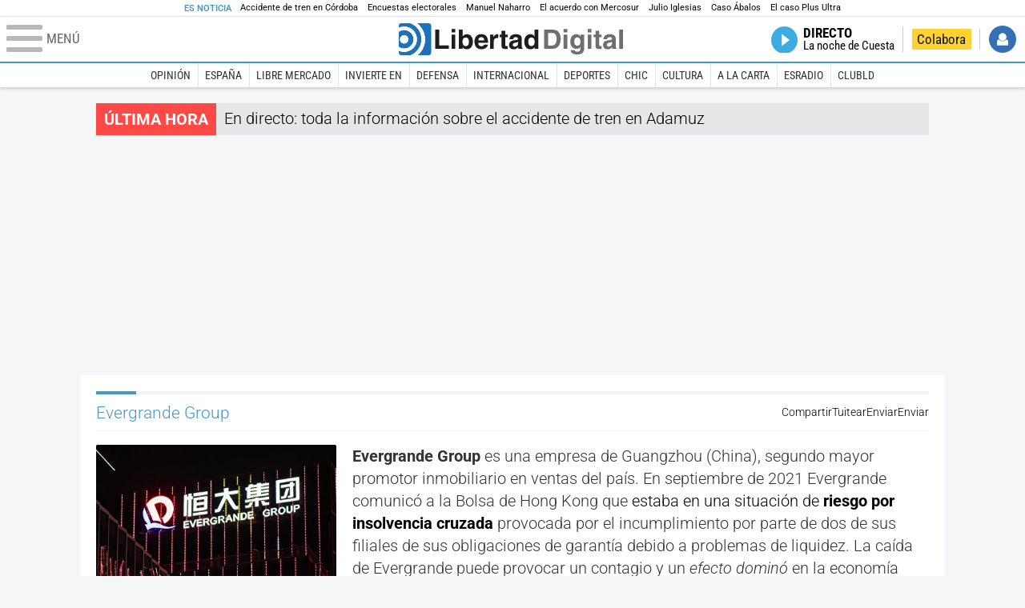

--- FILE ---
content_type: text/html; charset=UTF-8
request_url: https://www.libertaddigital.com/empresas/evergrande-group/
body_size: 14340
content:

<!DOCTYPE html>
<html lang="es-ES" data-adsection="POR_D" data-adpagetype="tema">
<head prefix="og: http://ogp.me/ns# fb: http://ogp.me/ns/fb# article: http://ogp.me/ns/article#">
    <title>Evergrande Group - Noticias, reportajes, vídeos y fotografías - Libertad Digital</title>
    <meta http-equiv="content-type" content="text/html; charset=utf-8" />
    <meta name="viewport" content="width=device-width,initial-scale=1,minimum-scale=1" />
    <meta name="mobile-web-app-capable" content="no">
    <meta name="apple-mobile-web-app-capable" content="no" />
    <link rel="preconnect" href="https://s1.staticld.com" />
    <link rel="preload" as="script" href="https://ajax.googleapis.com/ajax/libs/jquery/3.5.1/jquery.min.js" />
    <link rel="preload" as="script" href="https://s1.staticld.com/js/251/210318.min.js" />
                    <link rel="preload" as="font" href="https://s1.staticld.com/fonts/robotocondensed.woff2" crossorigin="anonymous" />
        <link rel="preload" as="font" href="https://s1.staticld.com/fonts/robotocondensed-italic.woff2" crossorigin="anonymous" />
        <link rel="preload" as="font" href="https://s1.staticld.com/fonts/roboto.woff2" crossorigin="anonymous" />
        <link rel="preload" as="font" href="https://s1.staticld.com/fonts/roboto-italic.woff2" crossorigin="anonymous" />
        <link rel="preload" as="font" href="https://s1.staticld.com/fonts/poppins800.woff2" crossorigin="anonymous" />
                <link rel="preload" as="font" href="https://s1.staticld.com/fonts/merriweather.woff2" crossorigin="anonymous" />
        <link rel="preload" as="font" href="https://s1.staticld.com/fonts/inter.woff2" crossorigin="anonymous" />
            
<link rel="preconnect" href="https://www.google-analytics.com" />
<link rel="preconnect" href="https://www.googletagservices.com" />
<link rel="preconnect" href="https://sb.scorecardresearch.com" />
<link rel="preconnect" href="https://onesignal.com" crossorigin="anonymous" />
<link rel="preconnect" href="https://cdn.onesignal.com" />

<link rel="dns-prefetch" href="https://www.adblockanalytics.com" />

<link rel="preconnect" href="https://des.smartclip.net" />
<link rel="preconnect" href="https://static.criteo.net" />
<link rel="preconnect" href="https://gem.gbc.criteo.com" />
<link rel="preconnect" href="https://ag.gbc.criteo.com" />
<link rel="preconnect" href="https://cas.criteo.com" />
<link rel="preconnect" href="https://log.outbrain.com" />
<link rel="dns-prefetch" href="https://www.ultimedia.com" />
<link rel="preconnect" href="https://adservice.google.com" />
<link rel="preconnect" href="https://securepubads.g.doubleclick.net" />
<link rel="preconnect" href="https://pagead2.googlesyndication.com" />
<link rel="preconnect" href="https://cdn.smartclip-services.com" />
<link rel="preconnect" href="https://ib.adnxs.com" />
<link rel="preconnect" href="https://fonts.googleapis.com" />

<link rel="preload" as="script" href="https://www.googletagmanager.com/gtm.js?id=GTM-K8ZQ574" />

    
<link rel="alternate" type="application/rss+xml" href="https://www.libertaddigital.com/empresas/evergrande-group/rss.xml" />
<meta name="apple-itunes-app" content="app-id=360408369">
<link rel="apple-touch-icon" href="https://s.libertaddigital.com/logos/ld/256.png" />
<link rel="canonical" href="https://www.libertaddigital.com/empresas/evergrande-group/" />
<meta name="description" content="Evergrande Group es una empresa de Guangzhou (China), segundo mayor promotor inmobiliario en ventas del país. En septiembre  de 2021 Evergrande comunicó a la Bolsa de Hong Kong que estaba en una situación de riesgo por insolvencia cruzada provocada por el incumplimiento por parte de dos de sus filiales de sus obligaciones de garantía debido a problemas de liquidez. La caída de Evergrande puede provocar un contagio y un efecto dominó en la economía China, primero, y después en la mundial, de una manera similar a la provocada por la caída de Lehman Brothers en 2008.">
<link rel="image_src" href="https://s1.staticld.com//2021/09/14/evergrande-group.jpg" />
<meta name="keywords" content="evergrande, evergrande group">
<link rel="manifest" href="https://s.libertaddigital.com/json/manifest/ld.json" />
<meta name="news_keywords" content="evergrande, evergrande group">
<meta name="robots" content="follow,index,max-image-preview:large">
<link rel="shortcut icon" href="https://s.libertaddigital.com/ld.ico" />
<meta name="theme-color" content="#1B75BB">
<meta property="fb:app_id" content="115312275199271">
<meta property="fb:pages" content="141423087721">
<meta property="ld:content_type" content="tag">
<meta property="ld:outbrain" content="yes">
<meta property="ld:section" content="Portada">
<meta property="ld:seedtag" content="yes">
<meta property="og:description" content="Evergrande Group es una empresa de Guangzhou (China), segundo mayor promotor inmobiliario en ventas del país. En septiembre  de 2021 Evergrande comunicó a la Bolsa de Hong Kong que estaba en una situación de riesgo por insolvencia cruzada provocada por el incumplimiento por parte de dos de sus filiales de sus obligaciones de garantía debido a problemas de liquidez. La caída de Evergrande puede provocar un contagio y un efecto dominó en la economía China, primero, y después en la mundial, de una manera similar a la provocada por la caída de Lehman Brothers en 2008.">
<meta property="og:image" content="https://s1.staticld.com//2021/09/14/1200/675/evergrande-group.jpg">
<meta property="og:image:height" content="675">
<meta property="og:image:width" content="1200">
<meta property="og:site_name" content="Libertad Digital">
<meta property="og:title" content="Evergrande Group">
<meta property="og:type" content="website">
<meta property="og:url" content="https://www.libertaddigital.com/empresas/evergrande-group/">
<meta property="mrf:sections" content="Portada">
<meta property="mrf:tags" content="contentType:tag;branded:no">
<meta name="twitter:card" content="summary_large_image">
<meta name="twitter:description" content="Evergrande Group es una empresa de Guangzhou (China), segundo mayor promotor inmobiliario en ventas del país. En septiembre  de 2021 Evergrande comunicó a la Bolsa de Hong Kong que estaba en una situación de riesgo por insolvencia cruzada provocada por el incumplimiento por parte de dos de sus filiales de sus obligaciones de garantía debido a problemas de liquidez. La caída de Evergrande puede provocar un contagio y un efecto dominó en la economía China, primero, y después en la mundial, de una manera similar a la provocada por la caída de Lehman Brothers en 2008.">
<meta name="twitter:image" content="https://s1.staticld.com//2021/09/14/2560/1280/x-ld/evergrande-group.jpg">
<meta name="twitter:site" content="@libertaddigital">
<meta name="twitter:title" content="Evergrande Group">
    <script>
        (function(n,t){"use strict";function w(){}function u(n,t){if(n){typeof n=="object"&&(n=[].slice.call(n));for(var i=0,r=n.length;i<r;i++)t.call(n,n[i],i)}}function it(n,i){var r=Object.prototype.toString.call(i).slice(8,-1);return i!==t&&i!==null&&r===n}function s(n){return it("Function",n)}function a(n){return it("Array",n)}function et(n){var i=n.split("/"),t=i[i.length-1],r=t.indexOf("?");return r!==-1?t.substring(0,r):t}function f(n){(n=n||w,n._done)||(n(),n._done=1)}function ot(n,t,r,u){var f=typeof n=="object"?n:{test:n,success:!t?!1:a(t)?t:[t],failure:!r?!1:a(r)?r:[r],callback:u||w},e=!!f.test;return e&&!!f.success?(f.success.push(f.callback),i.load.apply(null,f.success)):e||!f.failure?u():(f.failure.push(f.callback),i.load.apply(null,f.failure)),i}function v(n){var t={},i,r;if(typeof n=="object")for(i in n)!n[i]||(t={name:i,url:n[i]});else t={name:et(n),url:n};return(r=c[t.name],r&&r.url===t.url)?r:(c[t.name]=t,t)}function y(n){n=n||c;for(var t in n)if(n.hasOwnProperty(t)&&n[t].state!==l)return!1;return!0}function st(n){n.state=ft;u(n.onpreload,function(n){n.call()})}function ht(n){n.state===t&&(n.state=nt,n.onpreload=[],rt({url:n.url,type:"cache"},function(){st(n)}))}function ct(){var n=arguments,t=n[n.length-1],r=[].slice.call(n,1),f=r[0];return(s(t)||(t=null),a(n[0]))?(n[0].push(t),i.load.apply(null,n[0]),i):(f?(u(r,function(n){s(n)||!n||ht(v(n))}),b(v(n[0]),s(f)?f:function(){i.load.apply(null,r)})):b(v(n[0])),i)}function lt(){var n=arguments,t=n[n.length-1],r={};return(s(t)||(t=null),a(n[0]))?(n[0].push(t),i.load.apply(null,n[0]),i):(u(n,function(n){n!==t&&(n=v(n),r[n.name]=n)}),u(n,function(n){n!==t&&(n=v(n),b(n,function(){y(r)&&f(t)}))}),i)}function b(n,t){if(t=t||w,n.state===l){t();return}if(n.state===tt){i.ready(n.name,t);return}if(n.state===nt){n.onpreload.push(function(){b(n,t)});return}n.state=tt;rt(n,function(){n.state=l;t();u(h[n.name],function(n){f(n)});o&&y()&&u(h.ALL,function(n){f(n)})})}function at(n){n=n||"";var t=n.split("?")[0].split(".");return t[t.length-1].toLowerCase()}function rt(t,i){function e(t){t=t||n.event;u.onload=u.onreadystatechange=u.onerror=null;i()}function o(f){f=f||n.event;(f.type==="load"||/loaded|complete/.test(u.readyState)&&(!r.documentMode||r.documentMode<9))&&(n.clearTimeout(t.errorTimeout),n.clearTimeout(t.cssTimeout),u.onload=u.onreadystatechange=u.onerror=null,i())}function s(){if(t.state!==l&&t.cssRetries<=20){for(var i=0,f=r.styleSheets.length;i<f;i++)if(r.styleSheets[i].href===u.href){o({type:"load"});return}t.cssRetries++;t.cssTimeout=n.setTimeout(s,250)}}var u,h,f;i=i||w;h=at(t.url);h==="css"?(u=r.createElement("link"),u.type="text/"+(t.type||"css"),u.rel="stylesheet",u.href=t.url,t.cssRetries=0,t.cssTimeout=n.setTimeout(s,500)):(u=r.createElement("script"),u.type="text/"+(t.type||"javascript"),u.src=t.url);u.onload=u.onreadystatechange=o;u.onerror=e;u.async=!1;u.defer=!1;t.errorTimeout=n.setTimeout(function(){e({type:"timeout"})},7e3);f=r.head||r.getElementsByTagName("head")[0];f.insertBefore(u,f.lastChild)}function vt(){for(var t,u=r.getElementsByTagName("script"),n=0,f=u.length;n<f;n++)if(t=u[n].getAttribute("data-headjs-load"),!!t){i.load(t);return}}function yt(n,t){var v,p,e;return n===r?(o?f(t):d.push(t),i):(s(n)&&(t=n,n="ALL"),a(n))?(v={},u(n,function(n){v[n]=c[n];i.ready(n,function(){y(v)&&f(t)})}),i):typeof n!="string"||!s(t)?i:(p=c[n],p&&p.state===l||n==="ALL"&&y()&&o)?(f(t),i):(e=h[n],e?e.push(t):e=h[n]=[t],i)}function e(){if(!r.body){n.clearTimeout(i.readyTimeout);i.readyTimeout=n.setTimeout(e,50);return}o||(o=!0,vt(),u(d,function(n){f(n)}))}function k(){r.addEventListener?(r.removeEventListener("DOMContentLoaded",k,!1),e()):r.readyState==="complete"&&(r.detachEvent("onreadystatechange",k),e())}var r=n.document,d=[],h={},c={},ut="async"in r.createElement("script")||"MozAppearance"in r.documentElement.style||n.opera,o,g=n.head_conf&&n.head_conf.head||"head",i=n[g]=n[g]||function(){i.ready.apply(null,arguments)},nt=1,ft=2,tt=3,l=4,p;if(r.readyState==="complete")e();else if(r.addEventListener)r.addEventListener("DOMContentLoaded",k,!1),n.addEventListener("load",e,!1);else{r.attachEvent("onreadystatechange",k);n.attachEvent("onload",e);p=!1;try{p=!n.frameElement&&r.documentElement}catch(wt){}p&&p.doScroll&&function pt(){if(!o){try{p.doScroll("left")}catch(t){n.clearTimeout(i.readyTimeout);i.readyTimeout=n.setTimeout(pt,50);return}e()}}()}i.load=i.js=ut?lt:ct;i.test=ot;i.ready=yt;i.ready(r,function(){y()&&u(h.ALL,function(n){f(n)});i.feature&&i.feature("domloaded",!0)})})(window);
        head.load([
                                                {jquery: "https://ajax.googleapis.com/ajax/libs/jquery/3.5.1/jquery.min.js"},
            {breaking: "https://s1.staticld.com//rt/2017urgente.js"},
                        {ld: "https://s1.staticld.com/js/251/210318.min.js"},

            {publi: "https://s1.staticld.com/rt/ld.min.js"}        ]);
    </script>
    <link title="Libertad Digital" rel="search" type="application/opensearchdescription+xml" href="https://www.libertaddigital.com/fragmentos/open-search.xml" />
    <link rel="stylesheet" href="https://s1.staticld.com/css/251/mobile.min.css" />
    <link rel="stylesheet" media="(min-width: 480px)" href="https://s1.staticld.com/css/251/tablet.min.css" />
    <link rel="stylesheet" media="(min-width: 821px)" href="https://s1.staticld.com/css/251/desktop.min.css" />
    <link rel="stylesheet" media="print" href="https://s1.staticld.com/css/251/print.min.css" />
                    <style>header.tag{display:flex;align-items:center;min-height:6em;padding-bottom:1.5em;margin-bottom:1.5em;border-bottom:1px solid #E1E0E0;align-items:stretch}header.tag figure{margin:0 1em 0 0;flex:1 1 30%;max-width:300px;border-radius:var(--border-radius)}header.tag figure img{position:absolute;width:100%;height:100%;object-fit:cover}header.tag .lede{flex:1 1 70%;order:3;margin:auto 0;line-height:140%;color:#333;font-weight:300}header.tag .lede>p:last-child{margin-bottom:0}header.tag.book{align-items:start}header.tag.book figure{box-shadow:2px 2px 2px #ccc;max-width:180px}header.tag.book figure iframe{display:block;max-width:100%}header.tag.book>div:first-child{flex:1 1 20%;max-width:200px}header.tag.book>div:nth-child(2){flex-basis:65%}header.tag.book>div.data{flex:1 1 25%;order:2;border-right:1px solid #E1E0E0;padding:0 1em;margin-right:1em}header.tag.book>div.data p{margin-bottom:.5em}@media (max-width:64em){header.tag figure{flex-basis:25%}header.tag.book>div:nth-child(2){flex-basis:50%}header.tag.book>div.data p strong{display:block}}@media (max-width:30em){header.tag{display:block}header.tag figure{max-width:none;padding-bottom:53.33%}header.tag figure{margin:0 0 1em 0}header.tag.book{display:flex;flex-wrap:wrap}header.tag.book figure{padding-bottom:0}header.tag.book>div.data{border-right:0;padding-right:0}}</style>
    <script type="application/ld+json">{"@context":"https://schema.org","@type":"ItemList","name":"Evergrande Group","description":"Evergrande Group es una empresa de Guangzhou (China), segundo mayor promotor inmobiliario en ventas del país. En septiembre  de 2021 Evergrande comunicó a la Bolsa de Hong Kong que estaba en una situación de riesgo por insolvencia cruzada provocada por el incumplimiento por parte de dos de sus filiales de sus obligaciones de garantía debido a problemas de liquidez. La caída de Evergrande puede provocar un contagio y un efecto dominó en la economía China, primero, y después en la mundial, de una manera similar a la provocada por la caída de Lehman Brothers en 2008.","itemListElement":[{"@type":"NewsArticle","headline":"El regulador chino acusa a Evergrande de inflar sus ingresos en 71.760 millones de euros","description":"La Comisión Reguladora de Valores de China acusa a la inmobiliaria de incrementar sus sus ingresos entre 2019 y 2020.","articleSection":"Libre Mercado","datePublished":"2024-03-19T11:00:51+0100","dateModified":"2024-12-17T10:45:58+0100","keywords":"Evergrande Group","image":{"@type":"ImageObject","url":"https://s1.staticld.com//2024/03/19/presidente-evergrande-hui-ka-yan.jpg","width":563,"height":375},"author":{"@type":"Person","name":"LM/Agencias","url":""}},{"@type":"NewsArticle","headline":"El Tribunal Superior de Hong Kong ordena la liquidación de Evergrande","description":"El gigante inmobiliario experimenta fuertes caídas en Bolsa y suspende su cotización.","articleSection":"Libre Mercado","datePublished":"2024-01-29T08:57:10+0100","dateModified":"2024-12-18T21:55:42+0100","keywords":"Mercado inmobiliario, Evergrande Group","image":{"@type":"ImageObject","url":"https://s1.staticld.com//2023/08/28/europapress-2483339-evergrande-1.jpg","width":1920,"height":1280},"author":{"@type":"Person","name":"LM/Agencias","url":""}},{"@type":"NewsArticle","headline":"El vicepresidente de Evergrande es detenido por \"sospechas de delitos ilegales\"","description":"Desde septiembre el fundador y presidente de la compañía, Xu Jiayin, permanece bajo arresto domiciliario por \"sospechas de actividades ilegales\".","articleSection":"Libre Mercado","datePublished":"2024-01-08T10:22:25+0100","dateModified":"2024-12-18T20:45:50+0100","keywords":"Evergrande Group","image":{"@type":"ImageObject","url":"https://s1.staticld.com//2023/08/28/europapress-2483339-evergrande-1.jpg","width":1920,"height":1280},"author":{"@type":"Person","name":"Libre Mercado","url":""}},{"@type":"NewsArticle","headline":"Evergrande logra un inesperado nuevo aplazamiento de vista judicial sobre liquidación","description":"Evergrande entró en impago hace dos años tras sufrir una crisis de liquidez por las restricciones impuestas por Pekín.","articleSection":"Libre Mercado","datePublished":"2023-12-04T10:17:04+0100","dateModified":"2024-09-22T16:40:39+0200","keywords":"Mercado inmobiliario, Evergrande Group","image":{"@type":"ImageObject","url":"https://s1.staticld.com//2023/08/28/europapress-2483339-evergrande-1.jpg","width":1920,"height":1280},"author":{"@type":"Person","name":"LM/Agencias","url":""}},{"@type":"NewsArticle","headline":"Evergrande logra el que podría ser el último aplazamiento de vista sobre su liquidación","description":"Evergrande, que acumula un pasivo de casi 330.000 millones de dólares, entró en impago hace dos años tras sufrir una crisis de liquidez.","articleSection":"Libre Mercado","datePublished":"2023-10-30T09:10:00+0100","dateModified":"2024-08-20T05:40:52+0200","keywords":"China, Evergrande Group","image":{"@type":"ImageObject","url":"https://s1.staticld.com//2023/08/18/europapress-2483339-evergrande.jpg","width":1920,"height":1280},"author":{"@type":"Person","name":"LM/Agencias","url":""}},{"@type":"NewsArticle","headline":"Suspendida la negociación de acciones de Evergrande en Hong Kong tras arresto domiciliario de su presidente","description":"Los títulos de Evergrande cerraron el miércoles con un retroceso del 18,99% en el índice Hang Seng de Hong Kong.","articleSection":"Libre Mercado","datePublished":"2023-09-28T09:30:32+0200","dateModified":"2024-09-22T16:40:39+0200","keywords":"Hong Kong, Evergrande Group","image":{"@type":"ImageObject","url":"https://s1.staticld.com//2023/08/18/europapress-2483339-evergrande.jpg","width":1920,"height":1280},"author":{"@type":"Person","name":"LM/Agencias","url":""}},{"@type":"NewsArticle","headline":"Las acciones de Evergrande se desploman en Bolsa tras anunciar que no puede emitir nuevos pagarés","description":"Evergrande ha recomendado a los titulares de valores de la empresa que actúen \"con cautela\" a la hora de negociar con las acciones de la compañía.","articleSection":"Libre Mercado","datePublished":"2023-09-25T09:24:47+0200","dateModified":"2024-11-25T00:54:13+0100","keywords":"Evergrande Group","image":{"@type":"ImageObject","url":"https://s1.staticld.com//2023/08/18/europapress-2483339-evergrande.jpg","width":1920,"height":1280},"author":{"@type":"Person","name":"LM/Agencias","url":""}},{"@type":"NewsArticle","headline":"Más problemas para Evergrande: detienen a varios empleados de su filial de gestión de activos","description":"La Policía de China ha detenido a varios empleados de la promotora inmobiliaria china Evergrande un mes después de declararse en bancarrota en EEUU.","articleSection":"Libre Mercado","datePublished":"2023-09-18T13:32:42+0200","dateModified":"2024-09-22T16:40:39+0200","keywords":"Evergrande Group","image":{"@type":"ImageObject","url":"https://s1.staticld.com//2021/10/22/evergrande-sede.jpg","width":2560,"height":1707},"author":[{"@type":"Person","name":"Luis Fernando Quintero","url":"https://www.libertaddigital.com/autores/luis-fernando-quintero/"}]},{"@type":"NewsArticle","headline":"Filial de Evergrande se enfrenta a 1.900 litigios por unos 60.000 millones de dólares","description":"De acuerdo con Evergrande, hasta el final del séptimo mes del año la subsidiaria se había deshecho de hasta 70 promociones inmobiliarias.","articleSection":"Libre Mercado","datePublished":"2023-09-01T09:47:51+0200","dateModified":"2024-09-22T16:40:39+0200","keywords":"Evergrande Group","image":{"@type":"ImageObject","url":"https://s1.staticld.com//2023/08/18/europapress-2483339-evergrande.jpg","width":1920,"height":1280},"author":{"@type":"Person","name":"LM/Agencias","url":""}},{"@type":"NewsArticle","headline":"Las acciones de la promotora china Evergrande se hunden casi un 87% en su regreso a Bolsa","description":"La compañía registró pérdidas netas de 4.198 millones de euros hasta junio, la mitad que en el primer semestre de 2022","articleSection":"Libre Mercado","datePublished":"2023-08-28T08:47:08+0200","dateModified":"2024-08-20T05:40:51+0200","keywords":"Mercado inmobiliario, Evergrande Group","image":{"@type":"ImageObject","url":"https://s1.staticld.com//2023/08/28/europapress-2483339-evergrande-1.jpg","width":1920,"height":1280},"author":{"@type":"Person","name":"LM/Agencias","url":""}}]}</script><script type="application/ld+json">{"@context":"https://schema.org","@type":"WebSite","url":"https://www.libertaddigital.com/","potentialAction":{"@type":"SearchAction","target":{"@type":"EntryPoint","urlTemplate":"https://www.libertaddigital.com/c.php?op=buscar&q={search_term_string}"},"query-input":"required name=search_term_string"}}</script><script type="application/ld+json">{"@context":"http://schema.org","@type":"BreadcrumbList","itemListElement":[{"@type":"ListItem","position":1,"name":"Inicio","item":"https://www.libertaddigital.com/"},{"@type":"ListItem","position":2,"name":"Empresas","item":"https://www.libertaddigital.com/empresas/"},{"@type":"ListItem","position":3,"name":"Evergrande Group","item":"https://www.libertaddigital.com/empresas/evergrande-group/"}]}</script></head>

<body class="tema">
<a name="top"></a>

<noscript><iframe src="https://www.googletagmanager.com/ns.html?id=GTM-K8ZQ574" height="0" width="0" style="display:none;visibility:hidden"></iframe></noscript>


<nav class="news">
    <span class="title">Es Noticia</span>
    <div class="scrollable"><ul>
            <li class="name"><a class="url" href="https://www.libertaddigital.com/espana/politica/2026-01-18/ultima-hora-accidente-de-tren-cordoba-victimas-7345345/">Accidente de tren en Córdoba</a></li>
            <li class="name"><a class="url" href="https://www.libertaddigital.com/espana/politica/2026-01-20/dos-encuestas-que-parecen-muy-malas-para-el-pp-pero-en-realidad-lo-son-para-el-psoe-y-la-incognita-de-aragon-7346196/">Encuestas electorales</a></li>
            <li class="name"><a class="url" href="https://www.libertaddigital.com/espana/politica/2026-01-20/el-pp-propone-a-manuel-naharro-para-presidir-la-asamblea-de-extremadura-7346278/">Manuel Naharro</a></li>
            <li class="name"><a class="url" href="https://www.libertaddigital.com/libremercado/2026-01-20/el-campo-sigue-en-guerra-el-acuerdo-con-mercosur-aun-puede-caer-en-bruselas-7345858/">El acuerdo con Mercosur</a></li>
            <li class="name"><a class="url" href="https://www.libertaddigital.com/espana/2026-01-19/women-s-link-la-asociacion-feminista-anti-capacitista-y-anticolonialista-tras-las-denuncias-contra-julio-iglesias-7345792/">Julio Iglesias</a></li>
            <li class="name"><a class="url" href="https://www.libertaddigital.com/espana/politica/2026-01-20/el-supremo-avisa-a-abalos-ya-hay-solidos-indicios-contra-el-y-aun-faltan-graves-conductas-en-otras-instrucciones-7345909/">Caso Ábalos</a></li>
            <li class="name"><a class="url" href="https://www.libertaddigital.com/espana/2026-01-19/estupor-policial-por-el-caso-plus-ultra-zapatero-y-sus-hijas-tendrian-que-haber-sido-ya-detenidos-7344131/">El caso Plus Ultra</a></li>
        </ul></div>
</nav>

<header class="superior">
    <a href="#" class="menu" aria-label="Abrir el menú de la web">
        <div class="hamburguesa">
            <span class="linea"></span>
            <span class="linea"></span>
            <span class="linea"></span>
        </div>
        <span class="rotulo">Menú</span>
    </a>
    <a class="logo"  href="https://www.libertaddigital.com/" title="Portada">
    <svg xmlns="http://www.w3.org/2000/svg" viewBox="-14.2 0 815.9 117.9"><path fill="#1D1D1B" d="M133 81.7h35.2v12.8h-50V23.7H133zM177.9 42h13.6v52.4h-13.6V42zm0-20.6h13.6v12.8h-13.6V21.4zM229.3 52.7c-8.7 0-11.7 8.2-11.7 15.6 0 5.9 1.8 16.2 11.7 16.2 10 0 11.7-10.2 11.7-16.2 0-7.4-3-15.6-11.7-15.6zm-11.2-3.9l.2-.2c2.2-3.3 6.3-8.2 15.2-8.2 11.5 0 21.8 8.9 21.8 27.2 0 14.6-6.5 28.4-22.1 28.4-5.7 0-11.8-2.1-15.2-8l-.2-.2v6.6h-13.3V23.7h13.6v25.1zM296.6 63.4c0-9.3-6.1-11.9-10.6-11.9s-10.6 2.7-10.6 11.9h21.2zm-21.8 9.1c0 2.9 1.2 12.5 12.3 12.5 3.8 0 7.8-2.3 8.9-6.1h14.1c0 5.8-7.4 17.1-23.7 17.1-14 0-25.2-7.9-25.2-28.4 0-14.3 7.3-27.2 24.8-27.2 18.6 0 24.8 12.7 24.8 32l-36 .1zM317.7 42h13v8.9h.2c2.9-5.3 6-10.4 14.4-10.4.9 0 1.8.1 2.7.2v14c-1.2-.2-2.7-.2-3.9-.2-10.7 0-12.7 6.7-12.7 12.5v27.5h-13.6V42h-.1zM373.4 42h8.7v9.9h-8.7v28.4c0 3.1.1 4.2 5.8 4.2.9 0 1.9-.1 2.9-.3v10.5c-2.2.2-4.3.3-6.5.3h-1.8c-11.8 0-14-4.5-14-11.3V51.9h-7.2V42h7.2V27.8h13.6V42zM419.7 68.8c-1.7.9-3.1 1.7-5.8 2.2l-3.6.7c-6.3 1.2-9.5 2.9-9.5 8.2 0 4.5 3.1 6.5 6.9 6.5 3.2 0 12-1.6 12-12.2v-5.4zm13.6 15.3c0 6.3 1.5 7.7 3.2 8.2v2.2h-15.1c-.5-1.2-1.3-3.2-1.3-6.1-4.2 4.3-7.5 7.7-16.8 7.7-9.4 0-16.2-5.5-16.2-16.2 0-8.7 5.5-14.9 14.4-16.2l13.3-2c1.9-.3 4.8-.8 4.8-4.3s-2-5.9-8.4-5.9c-7.3 0-8.5 3.2-9.1 7.2h-13.6c.1-3.8 2.7-18 22.4-18.2 18.7 0 22.3 8.4 22.3 15.9v27.7h.1zM468.5 84.4c10 0 11.7-10.2 11.7-16.2 0-7.4-3.1-15.6-11.7-15.6-8.7 0-11.7 8.2-11.7 15.6 0 6 1.8 16.2 11.7 16.2zm24.8 10.1H480v-6.6l-.2.2c-3.4 5.9-9.5 8-15.2 8-15.6 0-22.1-13.8-22.1-28.4 0-18.3 10.2-27.2 21.8-27.2 8.9 0 13 4.8 15.2 8.2l.2.2V23.7h13.6v70.8z"/><path fill="#706F6F" d="M529.5 82.2h14.4c12 0 16.1-12.1 16.1-23.7 0-20.9-10-22.6-16.3-22.6h-14.2v46.3zM515 23.7h31.2C570 23.7 575 44 575 57.4c0 15.2-6 37-29.4 37H515V23.7zM585.6 42h13.6v52.4h-13.6V42zm0-20.6h13.6v12.8h-13.6V21.4zM646.9 67.7c0-8.4-4.1-15.3-11.8-15.3-5.1 0-10.8 3.7-10.8 15.9 0 6.7 2.8 14.6 10.9 14.6 9.3-.1 11.7-8 11.7-15.2zM660.4 42v49.2c0 9.1-.7 24.1-26.3 24.1-10.8 0-22.3-4.6-22.9-15.6h15c.6 2.7 1.7 5.3 9.7 5.3 7.4 0 10.9-3.5 10.9-12v-6.2l-.2-.1c-2.3 3.8-5.7 7.7-14 7.7-12.6 0-22.6-8.8-22.6-27.1 0-18 10.3-26.9 21.8-26.9 9.8 0 13.7 5.7 15.4 9.2h.2V42h13zM673.2 42h13.6v52.4h-13.6V42zm0-20.6h13.6v12.8h-13.6V21.4zM715.4 42h8.7v9.9h-8.7v28.4c0 3.1.1 4.2 5.8 4.2.9 0 1.9-.1 2.9-.3v10.5c-2.2.2-4.3.3-6.5.3h-1.8c-11.8 0-14-4.5-14-11.3V51.9h-7.2V42h7.2V27.8h13.6V42zM761.7 68.8c-1.7.9-3.1 1.7-5.8 2.2l-3.6.7c-6.3 1.2-9.5 2.9-9.5 8.2 0 4.5 3.1 6.5 6.9 6.5 3.2 0 12-1.6 12-12.2v-5.4zm13.6 15.3c0 6.3 1.5 7.7 3.2 8.2v2.2h-15.1c-.5-1.2-1.3-3.2-1.3-6.1-4.2 4.3-7.5 7.7-16.8 7.7-9.4 0-16.2-5.5-16.2-16.2 0-8.7 5.5-14.9 14.4-16.2l13.3-2c1.9-.3 4.8-.8 4.8-4.3s-2-5.9-8.4-5.9c-7.3 0-8.5 3.2-9.1 7.2h-13.6c.1-3.8 2.7-18 22.4-18.2 18.7 0 22.3 8.4 22.3 15.9v27.8l.1-.1zM801.7 94.5h-13.6V23.7h13.6z"/><path fill="#1D71B8" d="M-14.2 9.2v7.3C3 8.7 24 11.8 38.1 26c18.2 18.2 18.2 47.8 0 66l-.2.2c-14.1 14-35 17-52.1 9.2v7.3c0 5.1 4.1 9.2 9.2 9.2h34c7.5-3.1 14.5-7.7 20.6-13.8v-.1c24.8-24.9 25.1-65 .5-89.5l-.3-.3C43.3 7.7 35.6 3 27.4 0H-5c-5.1 0-9.2 4.1-9.2 9.2z"/><path fill="#1D71B8" d="M94.5 0H52.1c2.2 1.7 4.3 3.6 6.4 5.6l.5.5c29.6 29.6 29.8 77.6.3 107.1-.1.1-.2.1-.2.2-1.6 1.6-3.3 3.1-5 4.5h40.4c5.1 0 9.2-4.1 9.2-9.2V9.2c0-5.1-4.1-9.2-9.2-9.2zM16 48.8c6 6 6 15.6 0 21.6-5.9 6-15.6 5.9-21.6 0-6-6-6-15.6 0-21.6 6-6 15.6-6 21.6 0zm13.2 34.7c.1-.1.2-.1.2-.2 13.3-13.3 13.4-34.9.1-48.2-.1-.1-.2-.2-.3-.2-11.9-11.7-30.3-12.8-43.5-3.4v55.7c13.3 9.2 31.6 8 43.5-3.7z"/><path fill="#FFF" d="M59.3 113.2C88.8 83.7 88.7 35.7 59 6.1l-.5-.5c-2-2-4.2-3.9-6.4-5.6H27.3c8.2 3 15.9 7.7 22.5 14.2l.3.3C74.6 39 74.4 79.1 49.6 104v.1c-6.1 6.1-13.1 10.7-20.6 13.8h25c1.7-1.4 3.4-2.9 5-4.5.1-.1.2-.2.3-.2z"/><path fill="#FFF" d="M37.9 92.3c.1-.1.2-.1.2-.2 18.2-18.2 18.2-47.8 0-66C24 11.8 3 8.7-14.2 16.5v15c13.2-9.4 31.6-8.3 43.5 3.4.1.1.2.2.3.2 13.3 13.3 13.2 34.9-.1 48.2-.1.1-.2.1-.2.2C17.4 95.2-.9 96.4-14.1 87.2v14.2c17 7.9 37.9 4.8 52-9.1z"/><path fill="#FFF" d="M-5.6 70.3c6 6 15.6 6 21.6 0 6-5.9 5.9-15.6 0-21.6-6-6-15.6-6-21.6 0-5.9 6-5.9 15.6 0 21.6z"/></svg>    </a>
        <!---->    <nav>
        <ul>
                        <li class="directo" id="directoesradio"><a href="https://esradio.libertaddigital.com/directo.html">
                    <span class="title">Directo</span>
                    <span class="programa">esRadio</span>
                                    </a></li>
            <li class="colaborar"><a href="https://www.libertaddigital.com/colabora/">Colabora</a></li>
            <li id="navbarLoginUsername" class="login">
                <a href="#">Iniciar Sesión</a>
            </li>
        </ul>
    </nav>
</header>

<div id="desplegable_login" class="d_usuario" style="display: none;"></div>

    <nav class="submenu">
        <div class="scrollable">
            <ul>
                                    <li class="name"><a class="url" href="https://www.libertaddigital.com/opinion/">Opinión</a></li>
                                    <li class="name"><a class="url" href="https://www.libertaddigital.com/espana/">España</a></li>
                                    <li class="name"><a class="url" href="https://www.libertaddigital.com/libremercado/">Libre Mercado</a></li>
                                    <li class="name"><a class="url" href="https://www.libertaddigital.com/libremercado/invierte-en/">Invierte en</a></li>
                                    <li class="name"><a class="url" href="https://www.libertaddigital.com/defensa/">Defensa</a></li>
                                    <li class="name"><a class="url" href="https://www.libertaddigital.com/internacional/">Internacional</a></li>
                                    <li class="name"><a class="url" href="https://www.libertaddigital.com/deportes/">Deportes</a></li>
                                    <li class="name"><a class="url" href="https://www.libertaddigital.com/chic/">Chic</a></li>
                                    <li class="name"><a class="url" href="https://www.libertaddigital.com/cultura/">Cultura</a></li>
                                    <li class="name"><a class="url" href="https://www.libertaddigital.com/a-la-carta/">A la carta</a></li>
                                    <li class="name"><a class="url" href="https://esradio.libertaddigital.com/">esRadio</a></li>
                                    <li class="name"><a class="url" href="https://www.libertaddigital.com/club/">ClubLD</a></li>
                            </ul>
        </div>
    </nav>


    <div id="cintillo" class="vacio"></div>


    <div style="position: relative; overflow: hidden;"><div id="fb-root"></div></div>
    <script>
        head.ready("ld", function() {
            cargar_facebook(115312275199271, 'www.libertaddigital.com', 'www.libertaddigital.com',
                false);
        });
    </script>

        
    <div class="dfp outofpage" id="outofpage"></div><div class="dfp mega atf" id="mega-atf"></div>
    
    
    <main>


<header class="interior">
    <h1>Evergrande Group</h1>
    <ul class="social">
    <li class="facebook" data-text="Evergrande Group">Compartir</li>
    <li class="twitter"  data-text="Evergrande Group" data-via="libertaddigital" data-related="">Tuitear</li>
    <li class="whatsapp" data-text="Evergrande Group">Enviar</li>
    <li class="email"    data-text="Evergrande Group">Enviar</li>
</ul></header>


<header class="tag">
    <figure class="main_photo">
            <picture><source sizes="auto" type="image/webp"  srcset="https://s1.staticld.com//2021/09/14/300/160/evergrande-group.jpg.webp 300w, https://s1.staticld.com//2021/09/14/480/256/evergrande-group.jpg.webp 480w, https://s1.staticld.com//2021/09/14/600/320/evergrande-group.jpg.webp 600w" /><source sizes="auto" type="image/jpeg"  srcset="https://s1.staticld.com//2021/09/14/300/160/evergrande-group.jpg 300w, https://s1.staticld.com//2021/09/14/480/256/evergrande-group.jpg 480w, https://s1.staticld.com//2021/09/14/600/320/evergrande-group.jpg 600w" /><img loading="lazy" src="https://s1.staticld.com/images/trans.png" /></picture>        <figcaption><span>Alamy</span></figcaption>        </figure>
    <div class="lede"><strong>Evergrande Group</strong> es una empresa de Guangzhou (China), segundo mayor promotor inmobiliario en ventas del país. En septiembre  de 2021 Evergrande comunicó a la Bolsa de Hong Kong que <a href="https://www.libremercado.com/2021-09-14/la-agonia-de-evergrande-el-gigante-inmobiliario-chino-declara-mas-problemas-financieros-6817402/">estaba en una situación de <strong>riesgo por insolvencia cruzada</strong></a> provocada por el incumplimiento por parte de dos de sus filiales de sus obligaciones de garantía debido a problemas de liquidez. La caída de Evergrande puede provocar un contagio y un <em>efecto dominó</em> en la economía China, primero, y después en la mundial, de una manera similar a la provocada por<strong> la caída de Lehman Brothers en 2008</strong>.</div>
    </header>



<section class="template wide no-lines no-ads  a1 b0 c0" id="f6748f32b6d">

    
    
                <div class="a">                                        

<article class="with-media" id="node3ab6a9ac-d045-4081-8827-469c9edb6c79">
            <a href="https://www.libertaddigital.com/libremercado/2024-03-19/el-regulador-chino-acusa-a-evergrande-de-inflar-sus-ingresos-en-71760-millones-de-euros-7109379/">
                            <figure>
                <picture><source data-sizes="auto" type="image/webp"  media="(min-width: 821px)" data-srcset="https://s1.staticld.com//2024/03/19/1040/693/199x148/presidente-evergrande-hui-ka-yan.jpg.webp 1040w" /><source data-sizes="auto" type="image/jpeg"  media="(min-width: 821px)" data-srcset="https://s1.staticld.com//2024/03/19/1040/693/199x148/presidente-evergrande-hui-ka-yan.jpg 1040w" /><source data-sizes="auto" type="image/webp"  media="(min-width: 480px)" data-srcset="https://s1.staticld.com//2024/03/19/755/503/199x148/presidente-evergrande-hui-ka-yan.jpg.webp 755w" /><source data-sizes="auto" type="image/jpeg"  media="(min-width: 480px)" data-srcset="https://s1.staticld.com//2024/03/19/755/503/199x148/presidente-evergrande-hui-ka-yan.jpg 755w" /><source data-sizes="auto" type="image/webp"  data-srcset="https://s1.staticld.com//2024/03/19/431/288/199x148/presidente-evergrande-hui-ka-yan.jpg.webp 431w" /><source data-sizes="auto" type="image/jpeg"  data-srcset="https://s1.staticld.com//2024/03/19/431/288/199x148/presidente-evergrande-hui-ka-yan.jpg 431w" /><img class="l" src="https://s1.staticld.com/images/trans.png" alt="El presidente del Grupo Evergrande, Hui Ka Yan." /></picture>                            </figure>
                        

                    <header>
                    <h2>El regulador chino acusa a Evergrande de inflar sus ingresos en 71.760 millones de euros</h2>
        
                        
        </header>
    </a>

    </article>

                                            </div>    

        

        
    
    
    <style>#node3ab6a9ac-d045-4081-8827-469c9edb6c79 figure{aspect-ratio:563 / 375}</style>
</section>
<section class="template list no-lines ads conlateral a9 b0 c0" id="f46f55161b2">

    
    
                <div class="a">                                        

<article class="with-media lateral">
            <a href="https://www.libertaddigital.com/libremercado/2024-01-29/el-tribunal-superior-de-hong-kong-ordena-la-liquidacion-de-evergrande-7091641/">
                            <figure>
                <picture><source data-sizes="auto" type="image/webp"  media="(min-width: 821px)" data-srcset="https://s1.staticld.com//2023/08/28/237/162/europapress-2483339-evergrande-1.jpg.webp 237w" /><source data-sizes="auto" type="image/jpeg"  media="(min-width: 821px)" data-srcset="https://s1.staticld.com//2023/08/28/237/162/europapress-2483339-evergrande-1.jpg 237w" /><source data-sizes="auto" type="image/webp"  media="(min-width: 480px)" data-srcset="https://s1.staticld.com//2023/08/28/250/170/europapress-2483339-evergrande-1.jpg.webp 250w" /><source data-sizes="auto" type="image/jpeg"  media="(min-width: 480px)" data-srcset="https://s1.staticld.com//2023/08/28/250/170/europapress-2483339-evergrande-1.jpg 250w" /><source data-sizes="auto" type="image/webp"  data-srcset="https://s1.staticld.com//2023/08/28/142/95/europapress-2483339-evergrande-1.jpg.webp 142w" /><source data-sizes="auto" type="image/jpeg"  data-srcset="https://s1.staticld.com//2023/08/28/142/95/europapress-2483339-evergrande-1.jpg 142w" /><img class="l" src="https://s1.staticld.com/images/trans.png" /></picture>                            </figure>
                        

                    <header>
                    <h2>El Tribunal Superior de Hong Kong ordena la liquidación de Evergrande</h2>
        
                        <div class="lede">El gigante inmobiliario experimenta fuertes caídas en Bolsa y suspende su cotización.</div>
        </header>
    </a>

    </article>

                                            

<article class="with-media lateral">
            <a href="https://www.libertaddigital.com/libremercado/2024-01-08/el-vicepresidente-de-evergrande-es-detenido-por-sospechas-de-delitos-ilegales-7084967/">
                            <figure>
                <picture><source data-sizes="auto" type="image/webp"  media="(min-width: 821px)" data-srcset="https://s1.staticld.com//2023/08/28/237/162/europapress-2483339-evergrande-1.jpg.webp 237w" /><source data-sizes="auto" type="image/jpeg"  media="(min-width: 821px)" data-srcset="https://s1.staticld.com//2023/08/28/237/162/europapress-2483339-evergrande-1.jpg 237w" /><source data-sizes="auto" type="image/webp"  media="(min-width: 480px)" data-srcset="https://s1.staticld.com//2023/08/28/250/170/europapress-2483339-evergrande-1.jpg.webp 250w" /><source data-sizes="auto" type="image/jpeg"  media="(min-width: 480px)" data-srcset="https://s1.staticld.com//2023/08/28/250/170/europapress-2483339-evergrande-1.jpg 250w" /><source data-sizes="auto" type="image/webp"  data-srcset="https://s1.staticld.com//2023/08/28/142/95/europapress-2483339-evergrande-1.jpg.webp 142w" /><source data-sizes="auto" type="image/jpeg"  data-srcset="https://s1.staticld.com//2023/08/28/142/95/europapress-2483339-evergrande-1.jpg 142w" /><img class="l" src="https://s1.staticld.com/images/trans.png" /></picture>                            </figure>
                        

                    <header>
                    <h2>El vicepresidente de Evergrande es detenido por "sospechas de delitos ilegales"</h2>
        
                        <div class="lede">Desde septiembre el fundador y presidente de la compañía, Xu Jiayin, permanece bajo arresto domiciliario por "sospechas de actividades ilegales".</div>
        </header>
    </a>

    </article>

                                            

<article class="with-media lateral">
            <a href="https://www.libertaddigital.com/libremercado/2023-12-04/evergrande-logra-un-inesperado-nuevo-aplazamiento-de-vista-judicial-sobre-liquidacion-7076190/">
                            <figure>
                <picture><source data-sizes="auto" type="image/webp"  media="(min-width: 821px)" data-srcset="https://s1.staticld.com//2023/08/28/237/162/europapress-2483339-evergrande-1.jpg.webp 237w" /><source data-sizes="auto" type="image/jpeg"  media="(min-width: 821px)" data-srcset="https://s1.staticld.com//2023/08/28/237/162/europapress-2483339-evergrande-1.jpg 237w" /><source data-sizes="auto" type="image/webp"  media="(min-width: 480px)" data-srcset="https://s1.staticld.com//2023/08/28/250/170/europapress-2483339-evergrande-1.jpg.webp 250w" /><source data-sizes="auto" type="image/jpeg"  media="(min-width: 480px)" data-srcset="https://s1.staticld.com//2023/08/28/250/170/europapress-2483339-evergrande-1.jpg 250w" /><source data-sizes="auto" type="image/webp"  data-srcset="https://s1.staticld.com//2023/08/28/142/95/europapress-2483339-evergrande-1.jpg.webp 142w" /><source data-sizes="auto" type="image/jpeg"  data-srcset="https://s1.staticld.com//2023/08/28/142/95/europapress-2483339-evergrande-1.jpg 142w" /><img class="l" src="https://s1.staticld.com/images/trans.png" /></picture>                            </figure>
                        

                    <header>
                    <h2>Evergrande logra un inesperado nuevo aplazamiento de vista judicial sobre liquidación</h2>
        
                        <div class="lede">Evergrande entró en impago hace dos años tras sufrir una crisis de liquidez por las restricciones impuestas por Pekín.</div>
        </header>
    </a>

    </article>

                                            

<article class="with-media lateral">
            <a href="https://www.libertaddigital.com/libremercado/2023-10-30/evergrande-logra-el-que-podria-ser-el-ultimo-aplazamiento-de-vista-sobre-su-liquidacion-7064299/">
                            <figure>
                <picture><source data-sizes="auto" type="image/webp"  media="(min-width: 821px)" data-srcset="https://s1.staticld.com//2023/08/18/237/162/europapress-2483339-evergrande.jpg.webp 237w" /><source data-sizes="auto" type="image/jpeg"  media="(min-width: 821px)" data-srcset="https://s1.staticld.com//2023/08/18/237/162/europapress-2483339-evergrande.jpg 237w" /><source data-sizes="auto" type="image/webp"  media="(min-width: 480px)" data-srcset="https://s1.staticld.com//2023/08/18/250/170/europapress-2483339-evergrande.jpg.webp 250w" /><source data-sizes="auto" type="image/jpeg"  media="(min-width: 480px)" data-srcset="https://s1.staticld.com//2023/08/18/250/170/europapress-2483339-evergrande.jpg 250w" /><source data-sizes="auto" type="image/webp"  data-srcset="https://s1.staticld.com//2023/08/18/142/95/europapress-2483339-evergrande.jpg.webp 142w" /><source data-sizes="auto" type="image/jpeg"  data-srcset="https://s1.staticld.com//2023/08/18/142/95/europapress-2483339-evergrande.jpg 142w" /><img class="l" src="https://s1.staticld.com/images/trans.png" /></picture>                            </figure>
                        

                    <header>
                    <h2>Evergrande logra el que podría ser el último aplazamiento de vista sobre su liquidación</h2>
        
                        <div class="lede">Evergrande, que acumula un pasivo de casi 330.000 millones de dólares, entró en impago hace dos años tras sufrir una crisis de liquidez.</div>
        </header>
    </a>

    </article>

                                            

<article class="with-media lateral">
            <a href="https://www.libertaddigital.com/libremercado/2023-09-28/suspendida-la-negociacion-de-acciones-de-evergrande-en-hong-kong-tras-arresto-domiciliario-de-su-presidente-7053711/">
                            <figure>
                <picture><source data-sizes="auto" type="image/webp"  media="(min-width: 821px)" data-srcset="https://s1.staticld.com//2023/08/18/237/162/europapress-2483339-evergrande.jpg.webp 237w" /><source data-sizes="auto" type="image/jpeg"  media="(min-width: 821px)" data-srcset="https://s1.staticld.com//2023/08/18/237/162/europapress-2483339-evergrande.jpg 237w" /><source data-sizes="auto" type="image/webp"  media="(min-width: 480px)" data-srcset="https://s1.staticld.com//2023/08/18/250/170/europapress-2483339-evergrande.jpg.webp 250w" /><source data-sizes="auto" type="image/jpeg"  media="(min-width: 480px)" data-srcset="https://s1.staticld.com//2023/08/18/250/170/europapress-2483339-evergrande.jpg 250w" /><source data-sizes="auto" type="image/webp"  data-srcset="https://s1.staticld.com//2023/08/18/142/95/europapress-2483339-evergrande.jpg.webp 142w" /><source data-sizes="auto" type="image/jpeg"  data-srcset="https://s1.staticld.com//2023/08/18/142/95/europapress-2483339-evergrande.jpg 142w" /><img class="l" src="https://s1.staticld.com/images/trans.png" /></picture>                            </figure>
                        

                    <header>
                    <h2>Suspendida la negociación de acciones de Evergrande en Hong Kong tras arresto domiciliario de su presidente</h2>
        
                        <div class="lede">Los títulos de Evergrande cerraron el miércoles con un retroceso del 18,99% en el índice Hang Seng de Hong Kong.</div>
        </header>
    </a>

    </article>

                                            

<article class="with-media lateral">
            <a href="https://www.libertaddigital.com/libremercado/2023-09-25/las-acciones-de-evergrande-se-desploman-en-bolsa-tras-anunciar-que-no-puede-emitir-nuevos-pagares-7052437/">
                            <figure>
                <picture><source data-sizes="auto" type="image/webp"  media="(min-width: 821px)" data-srcset="https://s1.staticld.com//2023/08/18/237/162/europapress-2483339-evergrande.jpg.webp 237w" /><source data-sizes="auto" type="image/jpeg"  media="(min-width: 821px)" data-srcset="https://s1.staticld.com//2023/08/18/237/162/europapress-2483339-evergrande.jpg 237w" /><source data-sizes="auto" type="image/webp"  media="(min-width: 480px)" data-srcset="https://s1.staticld.com//2023/08/18/250/170/europapress-2483339-evergrande.jpg.webp 250w" /><source data-sizes="auto" type="image/jpeg"  media="(min-width: 480px)" data-srcset="https://s1.staticld.com//2023/08/18/250/170/europapress-2483339-evergrande.jpg 250w" /><source data-sizes="auto" type="image/webp"  data-srcset="https://s1.staticld.com//2023/08/18/142/95/europapress-2483339-evergrande.jpg.webp 142w" /><source data-sizes="auto" type="image/jpeg"  data-srcset="https://s1.staticld.com//2023/08/18/142/95/europapress-2483339-evergrande.jpg 142w" /><img class="l" src="https://s1.staticld.com/images/trans.png" /></picture>                            </figure>
                        

                    <header>
                    <h2>Las acciones de Evergrande se desploman en Bolsa tras anunciar que no puede emitir nuevos pagarés</h2>
        
                        <div class="lede">Evergrande ha recomendado a los titulares de valores de la empresa que actúen "con cautela" a la hora de negociar con las acciones de la compañía.</div>
        </header>
    </a>

    </article>

                                            

<article class="with-media lateral">
            <a href="https://www.libertaddigital.com/libremercado/2023-09-18/mas-problemas-para-evergrande-detienen-a-varios-empleados-de-su-filial-de-gestion-de-activos-7049972/">
                            <figure>
                <picture><source data-sizes="auto" type="image/webp"  media="(min-width: 821px)" data-srcset="https://s1.staticld.com//2021/10/22/237/162/evergrande-sede.jpg.webp 237w" /><source data-sizes="auto" type="image/jpeg"  media="(min-width: 821px)" data-srcset="https://s1.staticld.com//2021/10/22/237/162/evergrande-sede.jpg 237w" /><source data-sizes="auto" type="image/webp"  media="(min-width: 480px)" data-srcset="https://s1.staticld.com//2021/10/22/250/170/evergrande-sede.jpg.webp 250w" /><source data-sizes="auto" type="image/jpeg"  media="(min-width: 480px)" data-srcset="https://s1.staticld.com//2021/10/22/250/170/evergrande-sede.jpg 250w" /><source data-sizes="auto" type="image/webp"  data-srcset="https://s1.staticld.com//2021/10/22/142/95/evergrande-sede.jpg.webp 142w" /><source data-sizes="auto" type="image/jpeg"  data-srcset="https://s1.staticld.com//2021/10/22/142/95/evergrande-sede.jpg 142w" /><img class="l" src="https://s1.staticld.com/images/trans.png" /></picture>                            </figure>
                        

                    <header>
                    <h2>Más problemas para Evergrande: detienen a varios empleados de su filial de gestión de activos</h2>
        
                            <div class="byline">Luis F. Quintero</div>
                <div class="lede">La Policía de China ha detenido a varios empleados de la promotora inmobiliaria china Evergrande un mes después de declararse en bancarrota en EEUU.</div>
        </header>
    </a>

    </article>

                                            

<article class="with-media lateral">
            <a href="https://www.libertaddigital.com/libremercado/2023-09-01/filial-de-evergrande-se-enfrenta-a-1900-litigios-por-unos-60000-millones-de-dolares-7045200/">
                            <figure>
                <picture><source data-sizes="auto" type="image/webp"  media="(min-width: 821px)" data-srcset="https://s1.staticld.com//2023/08/18/237/162/europapress-2483339-evergrande.jpg.webp 237w" /><source data-sizes="auto" type="image/jpeg"  media="(min-width: 821px)" data-srcset="https://s1.staticld.com//2023/08/18/237/162/europapress-2483339-evergrande.jpg 237w" /><source data-sizes="auto" type="image/webp"  media="(min-width: 480px)" data-srcset="https://s1.staticld.com//2023/08/18/250/170/europapress-2483339-evergrande.jpg.webp 250w" /><source data-sizes="auto" type="image/jpeg"  media="(min-width: 480px)" data-srcset="https://s1.staticld.com//2023/08/18/250/170/europapress-2483339-evergrande.jpg 250w" /><source data-sizes="auto" type="image/webp"  data-srcset="https://s1.staticld.com//2023/08/18/142/95/europapress-2483339-evergrande.jpg.webp 142w" /><source data-sizes="auto" type="image/jpeg"  data-srcset="https://s1.staticld.com//2023/08/18/142/95/europapress-2483339-evergrande.jpg 142w" /><img class="l" src="https://s1.staticld.com/images/trans.png" /></picture>                            </figure>
                        

                    <header>
                    <h2>Filial de Evergrande se enfrenta a 1.900 litigios por unos 60.000 millones de dólares</h2>
        
                        <div class="lede">De acuerdo con Evergrande, hasta el final del séptimo mes del año la subsidiaria se había deshecho de hasta 70 promociones inmobiliarias.</div>
        </header>
    </a>

    </article>

                                            

<article class="with-media lateral">
            <a href="https://www.libertaddigital.com/libremercado/2023-08-28/las-acciones-de-la-promotora-china-evergrande-se-hunden-casi-un-87-en-su-regreso-a-bolsa-7044265/">
                            <figure>
                <picture><source data-sizes="auto" type="image/webp"  media="(min-width: 821px)" data-srcset="https://s1.staticld.com//2023/08/28/237/162/europapress-2483339-evergrande-1.jpg.webp 237w" /><source data-sizes="auto" type="image/jpeg"  media="(min-width: 821px)" data-srcset="https://s1.staticld.com//2023/08/28/237/162/europapress-2483339-evergrande-1.jpg 237w" /><source data-sizes="auto" type="image/webp"  media="(min-width: 480px)" data-srcset="https://s1.staticld.com//2023/08/28/250/170/europapress-2483339-evergrande-1.jpg.webp 250w" /><source data-sizes="auto" type="image/jpeg"  media="(min-width: 480px)" data-srcset="https://s1.staticld.com//2023/08/28/250/170/europapress-2483339-evergrande-1.jpg 250w" /><source data-sizes="auto" type="image/webp"  data-srcset="https://s1.staticld.com//2023/08/28/142/95/europapress-2483339-evergrande-1.jpg.webp 142w" /><source data-sizes="auto" type="image/jpeg"  data-srcset="https://s1.staticld.com//2023/08/28/142/95/europapress-2483339-evergrande-1.jpg 142w" /><img class="l" src="https://s1.staticld.com/images/trans.png" alt="Evergrande." /></picture>                            </figure>
                        

                    <header>
                    <h2>Las acciones de la promotora china Evergrande se hunden casi un 87% en su regreso a Bolsa</h2>
        
                        <div class="lede">La compañía registró pérdidas netas de 4.198 millones de euros hasta junio, la mitad que en el primer semestre de 2022</div>
        </header>
    </a>

    </article>

                                            </div>    

        

        
            <div>
        <div class="stuck"><div class="dfp roba atf" id="roba-atf"></div></div>    </div>
    
    
    </section><div class="dfp roba atf movil" id="roba-movil-atf"></div>

<div class="paginacion"><b>&laquo;</b> <b>1</b> <a href="2.html">2</a> <a href="3.html">3</a> <a href="2.html">&raquo;</a></div>

<div class="dfp brandday" id="sc-brandday"></div>
</main>


<nav class="menu">
    <section class="buscador">
        <form action="https://www.libertaddigital.com/c.php?op=buscar" method="get">
            <input id="search_box" name="q" type="text" aria-label="Buscar" placeholder="Buscar..." />
            <input type="submit" />
        </form>
    </section>
    <section>
        <header><h2>Secciones</h2></header>
        <ul class="three">
            <li><a href="https://www.libertaddigital.com/">Portada</a></li>
            <li><a href="https://www.libertaddigital.com/opinion/">Opinión</a></li>
            <li><a href="https://www.libertaddigital.com/espana/">España</a></li>
            <li><a href="https://www.libertaddigital.com/andalucia/">Andalucía</a></li>
            <li><a href="https://www.libertaddigital.com/madrid/">Madrid</a></li>
            <li><a href="https://www.libertaddigital.com/canarias/">Canarias</a></li>
            <li><a href="https://www.libertaddigital.com/valencia/">Valencia</a></li>
            <li><a href="https://www.libertaddigital.com/internacional/">Internacional</a></li>
            <li><a href="https://www.libertaddigital.com/defensa/">Defensa</a></li>
            <li><a href="https://www.libertaddigital.com/chic/corazon/">Corazón</a></li>
            <li><a href="https://www.libertaddigital.com/chic/viajar-comer/">Viajar y Comer</a></li>
            <li><a href="https://www.libertaddigital.com/deportes/">Deportes</a></li>
            <li><a href="https://www.libertaddigital.com/sucesos/">Sucesos</a></li>
            <li><a href="https://www.libertaddigital.com/cultura/">Cultura</a></li>
            <li><a href="https://www.libertaddigital.com/cultura/libros/">Libros</a></li>
            <li><a href="https://www.libertaddigital.com/cultura/cine/">Cine</a></li>
            <li><a href="https://www.libertaddigital.com/cultura/series/">Series</a></li>
            <li><a href="https://www.libertaddigital.com/ciencia-tecnologia/">Tecnociencia</a></li>
            <li><a href="https://www.libertaddigital.com/ciencia-tecnologia/salud/">Salud</a></li>
            <li><a href="https://tv.libertaddigital.com/">Vídeos</a></li>
            <li><a href="https://www.libertaddigital.com/fotos/">Fotos</a></li>
        </ul>
    </section>
    <section class="channels">
        <header><h2>Canales</h2></header>
        <ul class="nolines">
            <li><a href="https://www.libertaddigital.com/libremercado/"><img class="l" src="https://s1.staticld.com/images/svg/logo-libremercado.svg" width="890" height="130" alt="Libre Mercado" /></a></li>
            <li><a href="https://www.libertaddigital.com/chic/"><img class="l" src="https://s1.staticld.com/images/svg/logo-chic.svg" width="393" height="144" alt="Chic" /></a></li>
            <li class="esradio"><a href="https://esradio.libertaddigital.com/"><img class="l" src="https://s1.staticld.com/images/svg/logo-esradio.svg" width="999" height="316" alt="esRadio" /></a></li>
            <li><a href="https://www.libertaddigital.com/club/"><img class="l" src="https://s1.staticld.com/images/svg/club.svg" width="1053" height="383" alt="ClubLD" /></a></li>
        </ul>
    </section>
    <section class="services">
        <header><h2>Servicios</h2></header>
        <ul class="two">
            <li><a href="https://www.libertaddigital.com/compras/">Me lo compro</a></li>
            <li><a href="https://yoquierouno.com/">Yo quiero uno</a></li>
            <li><a href="https://www.libertaddigital.com/servicios/trafico/">Tráfico</a></li>
            <li><a href="https://www.libertaddigital.com/servicios/gasolineras/">Precio gasolineras</a></li>
            <li><a href="https://www.libertaddigital.com/servicios/radares/">Radares</a></li>
            <li><a href="https://www.libertaddigital.com/servicios/eltiempo/">El Tiempo</a></li>
            <li><a href="https://conectate.estrategiasdeinversion.com/curso-de-inversion-y-gestion-patrimonial/">Gestiona tu patrimonio</a></li>
            <li><a href="https://www.libertaddigital.com/participacion/">Participación</a></li>
            <li><a href="https://www.libertaddigital.com/movil.html">Móviles</a></li>
            <li><a href="https://www.libertaddigital.com/correo/">Boletines</a></li>
            <li><a href="https://www.libertaddigital.com/rss/">RSS</a></li>
            <li><a href="https://www.libertaddigital.com/accesible/">Versión accesible</a></li>
            <li><a href="https://www.libertaddigital.com/ultimas-noticias.html">Últimas noticias</a></li>
        </ul>
    </section>
    <section>
        <header><h2>Archivo</h2></header>
        <ul>
            <li><a href="https://www.libertaddigital.com/hemeroteca.html">Hemeroteca</a></li>
            
            <li><a href="https://www.libertaddigital.com/personajes/">Personajes</a></li>
            <li><a href="https://www.libertaddigital.com/lugares/">Lugares</a></li>
            <li><a href="https://www.libertaddigital.com/empresas/">Empresas</a></li>
            <li><a href="https://www.libertaddigital.com/organismos/">Organismos</a></li>
            <li><a href="https://www.libertaddigital.com/temas/">Temas</a></li>
            <li><a href="https://www.libertaddigital.com/eventos/">Eventos LD</a></li>
        </ul>
    </section>
    <section>
        <header><h2>Redes</h2></header>
        <ul class="social nolines noshare">
            <li class="facebook l"><a class="box" href="https://www.facebook.com/libertad.digital" target="_blank" rel="noopener" aria-label="Cuenta de Facebook"><span class="share">Facebook</span></a></li>
            <li class="twitter l"><a class="box" href="https://x.com/libertaddigital" target="_blank" rel="noopener" aria-label="Cuenta de X/Twitter"><span class="share">X</span></a></li>
            <li class="instagram l"><a class="box" href="https://instagram.com/libertaddigital_" target="_blank" rel="noopener" aria-label="Cuenta de Instagram"><span class="share">Instagram</span></a></li>
            <li class="youtube l"><a class="box" href="https://www.youtube.com/LibertadDigital" target="_blank" rel="noopener" aria-label="Canal de YouTube"><span class="share">YouTube</span></a></li>
            <li class="whatsapp l"><a class="box" href="https://whatsapp.com/channel/0029Va8WwiCKbYMPoDUA4w10" target="_blank" rel="noopener" aria-label="Canal de WhatsApp"><span class="share">WhatsApp</span></a></li>
            <li class="telegram l"><a class="box" href="https://t.me/libertaddigital" target="_blank" rel="noopener" aria-label="Canal de Telegram"><span class="share">Telegram</span></a></li>
        </ul>
    </section>
</nav>

<footer class="inferior">
    <nav class="links">
        <a class="ld l" href="https://www.libertaddigital.com/">Libertad Digital</a>
        <ul class="corporativo">
            <li><a href="https://www.libertaddigital.com/corporativo/">Información corporativa</a></li>
            <li><a href="https://www.libertaddigital.com/tc.html">Términos y Condiciones</a></li>
            <li><a class="cmp" href="https://www.libertaddigital.com/cookies.html"><!--Privacidad y -->Cookies</a></li>
            <li><a href="https://www.libertaddigital.com/soporte"><!--Soporte-->Asistencia técnica</a></li>
            <li><a href="https://www.libertaddigital.com/autores/">Autores</a></li>
        </ul>
            <ul class="partners">
                            <li><a href="https://www.google.com/dfp/" rel="nofollow">Trafficking: DFP</a></li>
                <li><a href="https://www.smartclip.com/es/" rel="nofollow">Campañas: Smartclip</a></li>
                <li><a href="https://www.gfk.com/es/products/gfk-digital-audience-measurement" rel="nofollow">Estadísticas: GfK DAM</a></li>
                <li><a href="https://www.acens.es" rel="nofollow">Housing: Acens</a></li>
                <li><a href="https://www.flumotion.com/" rel="nofollow">Streaming: Flumotion</a></li>
                <li><a href="https://www.novainternet.es" rel="nofollow">Sistemas: Nova</a></li>        </ul>
        </nav>
    <nav class="links_social">
        <p>Encuéntranos en:</p>
        <ul>
            <li><a class="facebook l" href="https://www.facebook.com/libertad.digital" target="_blank" rel="noopener">Facebook</a></li>
            <li><a class="twitter l" href="https://x.com/libertaddigital" target="_blank" rel="noopener">Twitter</a></li>
            <li><a class="instagram l" href="https://instagram.com/libertaddigital_" target="_blank" rel="noopener">Instagram</a></li>
            <li><a class="youtube l" href="https://www.youtube.com/LibertadDigital" target="_blank" rel="noopener">YouTube</a></li>
            <li><a class="google l" href="https://profile.google.com/cp/CgkvbS8wZ2drM2Y" target="_blank" rel="noopener">Google Discover</a></li>
            <li><a class="flipboard l" href="https://flipboard.com/@libertaddigital" target="_blank" rel="noopener">Flipboard</a></li>
            <li><a class="telegram l" href="https://t.me/libertaddigital" target="_blank" rel="noopener">Telegram</a></li>
            <li><a class="apple l" href="https://www.apple.com/es/search/esradio?src=serp" target="_blank" rel="noopener">iTunes</a></li>
        </ul>
    </nav>
</footer>

</body>
</html>